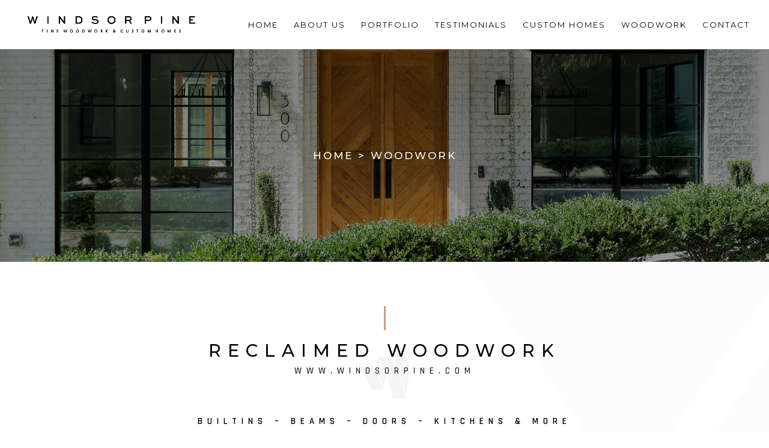

--- FILE ---
content_type: text/css
request_url: https://windsorpine.com/wp-content/et-cache/10/et-core-unified-tb-25157-deferred-10.min.css?ver=1768090502
body_size: 1554
content:
div.et_pb_section.et_pb_section_0_tb_footer,div.et_pb_section.et_pb_section_1_tb_footer{background-image:url(http://desmondj10.sg-host.com/wp-content/uploads/2022/04/portfolio-46.png)!important}.et_pb_section_0_tb_footer.et_pb_section{padding-top:66px;padding-bottom:130px;margin-top:-6px}.et_pb_section_1_tb_footer.et_pb_section{padding-top:66px;padding-bottom:130px;margin-top:-6px;background-color:#000000!important}.et_pb_row_0_tb_footer.et_pb_row{padding-top:75px!important;padding-top:75px}.et_pb_image_0_tb_footer{width:34%;max-width:75%;text-align:left;margin-left:0}.et_pb_text_0_tb_footer h2{font-family:'Archivo',Helvetica,Arial,Lucida,sans-serif;font-weight:600;font-size:40px;color:#ffffff!important;line-height:1.3em;text-align:left}body.iphone .et_pb_text_0_tb_footer{font-variant-ligatures:no-common-ligatures}.et_pb_text_1_tb_footer.et_pb_text,.et_pb_text_1_tb_footer.et_pb_text a,.et_pb_text_2_tb_footer.et_pb_text{color:#FFFFFF!important}.et_pb_text_1_tb_footer{font-family:'Montserrat',Helvetica,Arial,Lucida,sans-serif;font-weight:300;text-transform:uppercase;font-size:18px;letter-spacing:2px;margin-top:-20px!important}.et_pb_social_media_follow .et_pb_social_media_follow_network_0_tb_footer.et_pb_social_icon .icon:before,.et_pb_social_media_follow .et_pb_social_media_follow_network_1_tb_footer.et_pb_social_icon .icon:before{color:#FFFFFF}.et_pb_social_media_follow_0_tb_footer li a.icon:before{font-size:21px;line-height:42px;height:42px;width:42px}.et_pb_social_media_follow_0_tb_footer li a.icon{height:42px;width:42px}.et_pb_text_2_tb_footer{font-family:'Montserrat',Helvetica,Arial,Lucida,sans-serif;text-transform:uppercase;font-size:11px;letter-spacing:1px}.et_pb_social_media_follow_network_1_tb_footer a.icon{background-color:RGBA(255,255,255,0)!important}.et_pb_image_0_tb_footer.et_pb_module{margin-left:auto!important;margin-right:auto!important}@media only screen and (min-width:981px){.et_pb_row_0_tb_footer,body #page-container .et-db #et-boc .et-l .et_pb_row_0_tb_footer.et_pb_row,body.et_pb_pagebuilder_layout.single #page-container #et-boc .et-l .et_pb_row_0_tb_footer.et_pb_row,body.et_pb_pagebuilder_layout.single.et_full_width_page #page-container #et-boc .et-l .et_pb_row_0_tb_footer.et_pb_row{width:90%;max-width:1300px}}@media only screen and (max-width:980px){.et_pb_row_0_tb_footer,body #page-container .et-db #et-boc .et-l .et_pb_row_0_tb_footer.et_pb_row,body.et_pb_pagebuilder_layout.single #page-container #et-boc .et-l .et_pb_row_0_tb_footer.et_pb_row,body.et_pb_pagebuilder_layout.single.et_full_width_page #page-container #et-boc .et-l .et_pb_row_0_tb_footer.et_pb_row{width:90%;max-width:90%}.et_pb_image_0_tb_footer .et_pb_image_wrap img{width:auto}.et_pb_text_0_tb_footer{margin-top:-128px!important}}@media only screen and (max-width:767px){.et_pb_image_0_tb_footer .et_pb_image_wrap img{width:auto}.et_pb_text_0_tb_footer h2{font-size:25px}.et_pb_text_0_tb_footer{margin-top:1px!important}}div.et_pb_section.et_pb_section_0{background-position:center top 65%;background-image:linear-gradient(180deg,rgba(0,0,0,0.49) 0%,rgba(0,0,0,0.4) 100%),url(https://windsorpine.com/wp-content/uploads/2022/07/CAJ00087.jpg)!important}.et_pb_section_0.et_pb_section{padding-top:23vh;padding-bottom:23vh}.et_pb_row_0.et_pb_row,.et_pb_row_1.et_pb_row{padding-top:0px!important;padding-bottom:0px!important;padding-top:0px;padding-bottom:0px}.et_pb_text_0.et_pb_text{color:#FFFFFF!important}.et_pb_text_0{font-family:'Montserrat',Helvetica,Arial,Lucida,sans-serif;text-transform:uppercase;font-size:17px;letter-spacing:3px}div.et_pb_section.et_pb_section_1>.et_pb_background_mask{background-image:url([data-uri])}.et_pb_section_1.et_pb_section{padding-top:74px;padding-bottom:94px;background-color:#FFFFFF!important}.et_pb_image_0,.et_pb_image_1{text-align:center}.et_pb_text_1 h1{font-family:'Montserrat',Helvetica,Arial,Lucida,sans-serif;font-weight:500;font-size:29px;color:#000000!important;letter-spacing:11px;line-height:1.2em;text-align:center}.et_pb_text_1{margin-bottom:-1px!important;max-width:800px}.et_pb_text_2.et_pb_text,.et_pb_text_3.et_pb_text,.et_pb_text_5.et_pb_text{color:#000000!important}.et_pb_text_2,.et_pb_text_5{line-height:1em;font-family:'Rajdhani',Helvetica,Arial,Lucida,sans-serif;text-transform:uppercase;font-size:15px;letter-spacing:8px;line-height:1em}body.iphone .et_pb_text_2,body.iphone .et_pb_text_3,body.iphone .et_pb_text_4,body.iphone .et_pb_text_5,body.iphone .et_pb_text_6{font-variant-ligatures:no-common-ligatures}.et_pb_icon_0 .et_pb_icon_wrap{filter:opacity(4%);backface-visibility:hidden}.et_pb_icon_0{margin-top:-70px!important;text-align:center}.et_pb_icon_0 .et_pb_icon_wrap .et-pb-icon{font-family:FontAwesome!important;font-weight:400!important;color:#000000;font-size:96px}.et_pb_row_2,body #page-container .et-db #et-boc .et-l .et_pb_row_2.et_pb_row,body.et_pb_pagebuilder_layout.single #page-container #et-boc .et-l .et_pb_row_2.et_pb_row,body.et_pb_pagebuilder_layout.single.et_full_width_page #page-container #et-boc .et-l .et_pb_row_2.et_pb_row{width:90%;max-width:1350px}.et_pb_text_3{line-height:1em;font-family:'Rajdhani',Helvetica,Arial,Lucida,sans-serif;font-weight:600;text-transform:uppercase;font-size:15px;letter-spacing:8px;line-height:1em}.et_pb_text_4{line-height:1.9em;font-family:'Montserrat',Helvetica,Arial,Lucida,sans-serif;font-weight:300;font-size:17px;line-height:1.9em}.et_pb_section_2.et_pb_section{padding-top:120px;padding-bottom:120px;background-color:#f7f7f7!important}.et_pb_row_3.et_pb_row{padding-top:0px!important;padding-bottom:94px!important;padding-top:0px;padding-bottom:94px}.et_pb_text_6 h1{font-family:'Montserrat',Helvetica,Arial,Lucida,sans-serif;text-transform:uppercase;color:#000000!important;letter-spacing:9px;line-height:1.2em;text-align:center}.et_pb_text_6{max-width:749px}.et_pb_row_4,body #page-container .et-db #et-boc .et-l .et_pb_row_4.et_pb_row,body.et_pb_pagebuilder_layout.single #page-container #et-boc .et-l .et_pb_row_4.et_pb_row,body.et_pb_pagebuilder_layout.single.et_full_width_page #page-container #et-boc .et-l .et_pb_row_4.et_pb_row{width:93%;max-width:1359px}.et_pb_gallery_0 .et_overlay:before{color:RGBA(255,255,255,0)!important}.et_pb_gallery_0 .et_overlay{background-color:RGBA(255,255,255,0);border-color:RGBA(255,255,255,0)}.et_pb_text_1.et_pb_module,.et_pb_text_6.et_pb_module{margin-left:auto!important;margin-right:auto!important}@media only screen and (min-width:981px){.et_pb_row_0,body #page-container .et-db #et-boc .et-l .et_pb_row_0.et_pb_row,body.et_pb_pagebuilder_layout.single #page-container #et-boc .et-l .et_pb_row_0.et_pb_row,body.et_pb_pagebuilder_layout.single.et_full_width_page #page-container #et-boc .et-l .et_pb_row_0.et_pb_row,.et_pb_row_1,body #page-container .et-db #et-boc .et-l .et_pb_row_1.et_pb_row,body.et_pb_pagebuilder_layout.single #page-container #et-boc .et-l .et_pb_row_1.et_pb_row,body.et_pb_pagebuilder_layout.single.et_full_width_page #page-container #et-boc .et-l .et_pb_row_1.et_pb_row,.et_pb_row_3,body #page-container .et-db #et-boc .et-l .et_pb_row_3.et_pb_row,body.et_pb_pagebuilder_layout.single #page-container #et-boc .et-l .et_pb_row_3.et_pb_row,body.et_pb_pagebuilder_layout.single.et_full_width_page #page-container #et-boc .et-l .et_pb_row_3.et_pb_row{width:90%;max-width:1270px}}@media only screen and (max-width:980px){.et_pb_section_0.et_pb_section{padding-top:15vh;padding-bottom:15vh}.et_pb_row_0,body #page-container .et-db #et-boc .et-l .et_pb_row_0.et_pb_row,body.et_pb_pagebuilder_layout.single #page-container #et-boc .et-l .et_pb_row_0.et_pb_row,body.et_pb_pagebuilder_layout.single.et_full_width_page #page-container #et-boc .et-l .et_pb_row_0.et_pb_row,.et_pb_row_1,body #page-container .et-db #et-boc .et-l .et_pb_row_1.et_pb_row,body.et_pb_pagebuilder_layout.single #page-container #et-boc .et-l .et_pb_row_1.et_pb_row,body.et_pb_pagebuilder_layout.single.et_full_width_page #page-container #et-boc .et-l .et_pb_row_1.et_pb_row,.et_pb_row_3,body #page-container .et-db #et-boc .et-l .et_pb_row_3.et_pb_row,body.et_pb_pagebuilder_layout.single #page-container #et-boc .et-l .et_pb_row_3.et_pb_row,body.et_pb_pagebuilder_layout.single.et_full_width_page #page-container #et-boc .et-l .et_pb_row_3.et_pb_row{width:90%;max-width:90%}.et_pb_image_0 .et_pb_image_wrap img,.et_pb_image_1 .et_pb_image_wrap img{width:auto}.et_pb_text_1,.et_pb_text_2,.et_pb_text_3,.et_pb_text_5,.et_pb_text_6{margin-top:-10px!important}.et_pb_icon_0{margin-left:auto;margin-right:auto}}@media only screen and (max-width:767px){.et_pb_section_0.et_pb_section{padding-top:100px;padding-bottom:100px}.et_pb_image_0 .et_pb_image_wrap img,.et_pb_image_1 .et_pb_image_wrap img{width:auto}.et_pb_text_1 h1,.et_pb_text_6 h1{font-size:35px}.et_pb_text_1,.et_pb_text_6{margin-top:-10px!important}.et_pb_text_2,.et_pb_text_3,.et_pb_text_5{letter-spacing:1px;margin-top:-10px!important}.et_pb_icon_0{margin-left:auto;margin-right:auto}}